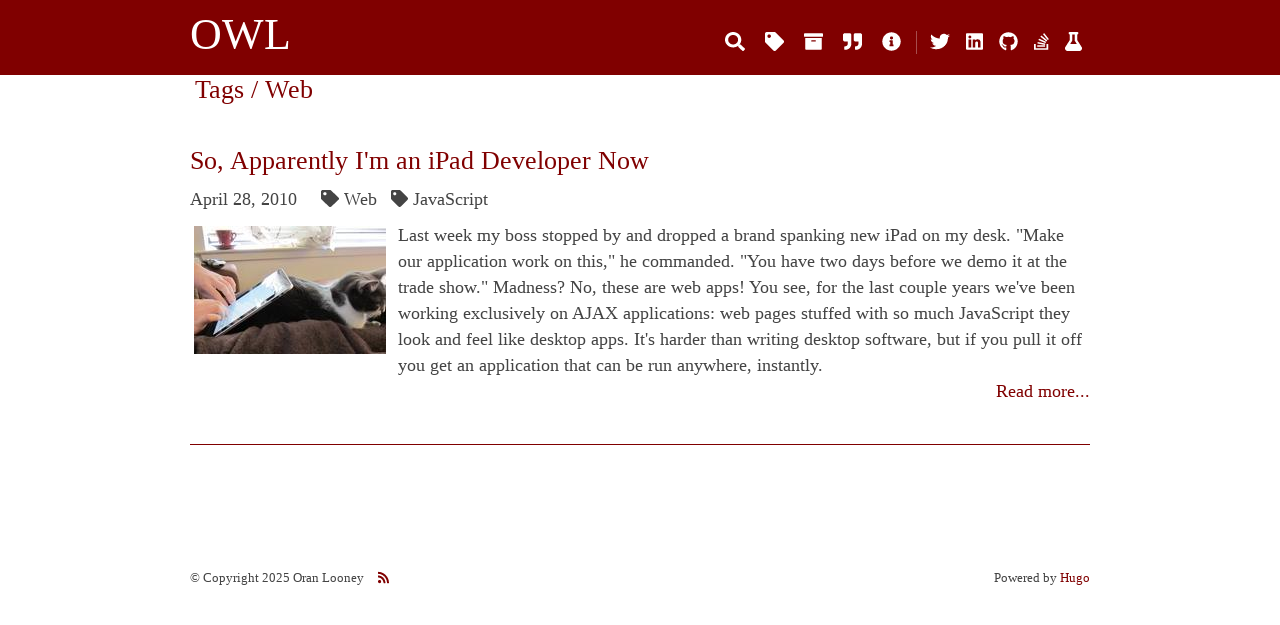

--- FILE ---
content_type: text/html
request_url: https://www.oranlooney.com/tags/web/
body_size: 2331
content:
<!DOCTYPE html>
<html lang="en">
<head>
  <meta charset="UTF-8">
  <meta name="viewport" content="width=device-width, initial-scale=1.0">
  <title>Web</title>
  <meta name="author" content="Oran Looney"/>

  <meta name="generator" content="Hugo 0.42.1" />
  <link href="/tags/web/index.xml" rel="alternate" type="application/rss+xml" title="OranLooney.com" />
  <link href="/tags/web/index.xml" rel="feed" type="application/rss+xml" title="OranLooney.com" />
  <link rel="stylesheet" href="/css/style.css" media="all" />
  <link rel="stylesheet" href="/css/syntax.css" media="all" />
  <link rel="stylesheet" href="/css/custom.css" media="all" />

  <script src="https://code.jquery.com/jquery-3.2.1.min.js" integrity="sha256-hwg4gsxgFZhOsEEamdOYGBf13FyQuiTwlAQgxVSNgt4=" crossorigin="anonymous" async></script>

  <script defer src="https://use.fontawesome.com/releases/v5.15.4/js/all.js" integrity="sha384-rOA1PnstxnOBLzCLMcre8ybwbTmemjzdNlILg8O7z1lUkLXozs4DHonlDtnE7fpc" crossorigin="anonymous" async></script>
</head>

<body>
<header class="site-header">
  <nav class="site-navi">
    <a href="/" class="site-title">OWL</a>
    <ul class="site-navi-items">
      <li class="site-navi-item">
        <a href="/search/" title="Site Search"><i class="fa fa-search"></i></a>
      </li>
      <li class="site-navi-item">
        <a href="/tags/" title="Article Tags"><i class="fa fa-tag"></i></a>
      </li>
      <li class="site-navi-item">
        <a href="/archives/" title="Article Archives"><i class="fa fa-archive"></i></a>
      </li>
      <li class="site-navi-item">
        <a href="/quotes/" title="Favorite Quotes"><i class="fas fa-quote-right"></i></a>
      </li>
      <li class="site-navi-item">
        <a href="/about/" title="About Me"><i class="fa fa-info-circle"></i></a>
      </li>
    </ul>
    
  <ul class="author-social">
    <li><a href="//x.com/oranlooney" target="_blank"><i class="fab fa-twitter"></i></a></li>
    <li><a href="//linkedin.com/in/oran-looney" target="_blank" title="LinkedIn"><i class="fab fa-linkedin"></i></a></li>
    <li><a href="https://github.com/olooney" target="_blank"  title="github"><i class="fab fa-github"></i></a></li>
    <li><a href="https://stackoverflow.com/users/273231/olooney" target="_blank" title="StackOverflow"><i class="fab fa-stack-overflow"></i></a></li>
    <li><a href="https://stats.stackexchange.com/users/48250/olooney" target="_blank" title="CrossValidated"><i class="fa fa-flask"></i></a></li>
  </ul>

  </nav>
</header>


  <div class="breadcrumb">
    <a href="/tags/">Tags</a> / Web
  </div>
  <div class="main" role="main">
    <section class="list taxonomy-list">
      <article class="article">
        <a href="/post/apparently-ipad-developer/" class="article-titles">
          <h2 class="article-title">So, Apparently I&#39;m an iPad Developer Now</h2>
          
        </a>
        <ul class="article-meta">
          <li class="article-meta-date"><time>April 28, 2010</time></li>
          <li class="article-meta-tags">
            <a href="/tags/web/">
              <i class="fas fa-tag"></i>
              Web
            </a>&nbsp;
          </li>
          <li class="article-meta-tags">
            <a href="/tags/javascript/">
              <i class="fas fa-tag"></i>
              JavaScript
            </a>&nbsp;
          </li>
        </ul>
        <a href="/post/apparently-ipad-developer/"><img src="/post/apparently-ipad-developer/lead.192x128.jpg" class="article-image" /></a>
        <div class="article-content">
          Last week my boss stopped by and dropped a brand spanking new iPad on my desk. &quot;Make our application work on this,&quot; he commanded. &quot;You have two days before we demo it at the trade show.&quot; Madness? No, these are web apps! You see, for the last couple years we've been working exclusively on AJAX applications: web pages stuffed with so much JavaScript they look and feel like desktop apps. It's harder than writing desktop software, but if you pull it off you get an application that can be run anywhere, instantly.
        </div>
        <div class="article-readmore"><a href="/post/apparently-ipad-developer/">Read more...</a></div>
        <div class="article-floatclear"></div>
      </article>
    </section>
    

  </div>



<div class="site-footer">
  <div class="copyright">
	  &copy; Copyright 2025 Oran Looney
  </div>
  <ul class="site-footer-items">
    <li class="site-footer-item-rsslink">
      <a href="/tags/web/index.xml" type="application/rss+xml" target="_blank" title="RSS">
        <i class="fas fa-rss"></i>
      </a>
    </li>
  </ul>
  <div class="powerdby">
    Powered by <a href="https://gohugo.io/" target="_blank">Hugo</a>
  </div>
</div>
<script src="/js/script.js"></script>
<script src="/js/custom.js"></script>


<script src="https://cdnjs.cloudflare.com/ajax/libs/mathjax/2.7.1/MathJax.js?config=TeX-AMS_HTML"></script>
<script type="text/x-mathjax-config">
MathJax.Hub.Config({
  tex2jax: {
    inlineMath: [ ['$','$'], ["\\(","\\)"] ],
    displayMath: [ ["\\[","\\]"] ],  // ['$$','$$'], 
    processEscapes: true,
    processEnvironments: true
  },
  // Center justify equations in code and markdown cells. Elsewhere
  // we use CSS to left justify single line equations in code cells.
  displayAlign: 'center',
  "HTML-CSS": {
    styles: {'.MathJax_Display': {"margin": 0}},
    linebreaks: { automatic: true }
  },
  TeX: { extensions: ["color.js"] }
});
</script>


<link rel="stylesheet"
	href="//cdnjs.cloudflare.com/ajax/libs/highlight.js/9.12.0/styles/default.min.css">
<script src="//cdnjs.cloudflare.com/ajax/libs/highlight.js/9.12.0/highlight.min.js"></script>
<script>
  hljs.configure({
    languages: ['python', 'r', 'javascript']
  })
  hljs.initHighlightingOnLoad()
</script>



</body>
</html>


--- FILE ---
content_type: text/css
request_url: https://www.oranlooney.com/css/style.css
body_size: 9447
content:
html {
  font-size: 1em;
}
body {
  font-family: -apple-system, BlinkMacSystemFont, "Helvetica Neue", "Segoe UI", "Noto Sans Japanese", "ヒラギノ角ゴ ProN W3", Meiryo, sans-serif;
  color: #444444;
  overflow-y: scroll;
  line-height: 1.2;
}
a {
  color: #2060d0;
  text-decoration: none;
}
a:hover, a:active {
  color: #5090ff;
}
hr {
  height: 1px;
  border: 0;
  border-top: solid 1px lightgray;
  margin: 0;
}
pre, code {
  font-family: monospace, serif;
  background-color: lightgray;
  padding-left: 4px;
  padding-right: 4px;
}
pre {
  padding: 4px;
}
blockquote {
  margin: 0;
  margin-left: 40px;
  border-left: solid 4px #b4c6c7;
  padding-left: 8px;
  font-style: normal;
  color: #7080a0;
}
blockquote blockquote {
  margin-left: 0;
  border-left-color: #e7c3e5;
}
blockquote blockquote blockquote {
  border-left-color: #c3e7d2;
}
blockquote blockquote blockquote blockquote {
  border-left-color: lightgray;
}

/* Site header */
.site-header {
  max-width: 900px;
  margin-left: auto;
  margin-right: auto;
}
.site-navi {
  display: -webkit-flex;
  display: flex;
  -webkit-justify-content: flex-end;
  justify-content: flex-end;
  -webkit-align-items: baseline;
  align-items: baseline;
  padding-bottom: 8px;
}
.site-navi a {
  color: inherit;
  text-decoration: none;
}
.site-navi a:hover, .site-navi a:active {
  color: gray;
}
.site-title {
  -webkit-flex-grow: 1;
  flex-grow: 1;
  font-size: 2rem;
  margin: 0;
  margin-top: 10px;
  padding: 0;
  font-weight: normal;
}
.site-navi-items {
  -webkit-flex-grow: 0;
  flex-grow: 0;
  display: -webkit-flex;
  display: flex;
  -webkit-align-items: flex-end;
  -webkit-flex-wrap: wrap;
  -webkit-justify-content: flex-end;
  justify-content: flex-end;
  flex-wrap: wrap;
  align-items: flex-end;
  font-size: 1.2em;
  list-style-type: none;
  margin: 0;
  margin-top: 10px;
  padding: 0;
}
.site-navi-items li {
  padding-left: 20px;
  white-space: nowrap;
}
.site-header-bottom {
  margin-top: 0;
  margin-bottom: 40px;
  margin-left: auto;
  margin-right: auto;
  width: 100%;
}

/* Breadcrumb */
.breadcrumb {
  max-width: 900px;
  margin-left: auto;
  margin-right: auto;
  margin-bottom: 20px;
  font-size: 1.6em;
}

/* Code highlight */
.highlight pre, .highlight code {
  background-color: inherit;
  padding: 0;
}

/* Main contents */
.main {
  max-width: 900px;
  margin-left: auto;
  margin-right: auto;
}

/* article */
.article {
  margin-bottom: 40px;
  line-height: 1.5;
}
.article img {
  max-width: 100%;
  box-sizing: border-box;
  border: solid 1px lightgray;
  padding: 4px;
}
.article > table {
  width: auto;
  overflow-x: auto;
  overflow-y: hidden;
  border: solid 1px lightgray;
  border-spacing: 0;
  border-collapse: collapse;
}
.article > table th, .article > table td {
  border: solid 1px lightgray;
  padding: 4px;
}
.article > div {
  width: auto;
  overflow-x: auto;
  overflow-y: hidden;
}
.article > pre {
  width: auto;
  overflow-x: auto;
  overflow-y: hidden;
}
.article-image {
  width: 100%;
  box-sizing: border-box;
  margin-bottom: 20px;
}
.article-title {
  margin: 0;
  padding: 0;
}
.article-subtitle {
  margin: 0;
  padding: 0;
}
.article-title-series {
  margin: 0;
  padding: 0;
}
.article-title-series a {
  color: inherit;
}
.article-title-series a:hover, .article-title-series a:active {
  color: gray;
}
.article-title-bottom {
  margin-top: 5px;
}
.about .article-title-bottom {
  margin-bottom: 40px;
}
.article .article-meta {
  list-style-type: none;
  padding: 0;
  margin: 5px 0 40px 0;
  display: -webkit-flex;
  display: flex;
  -webkit-align-items: flex-end;
  align-items: flex-end;
  -webkit-flex-wrap: wrap;
  flex-wrap: wrap;
}
.article-meta a {
  color: inherit;
}
.article-meta a:hover, .article-meta a:active {
  color: gray;
}
.article-meta li {
  padding: 0;
  padding-right: 4px;
  margin: 0;
}
.article-meta li.article-meta-date {
  padding: 0;
  padding-right: 24px;
}

.article-series {
  margin-bottom: 40px;
}
.article-series .series-title a {
  color: inherit;
}
.article-series .series-title a:hover, .article-series .series-title a:active {
  color: gray;
}
.article-series .active {
}

.article-share {
  list-style-type: none;
  padding: 0;
  margin: 0;
  margin-bottom: 40px;
  display: -webkit-flex;
  display: flex;
  -webkit-align-items: flex-end;
  align-items: flex-end;
  -webkit-flex-wrap: wrap;
  flex-wrap: wrap;
}
.article-share li {
  margin-right: 4px;
  vertical-align: bottom;
  padding: 0;
}
.article-share li .fb_iframe_widget > span {
  vertical-align: baseline !important;
}
.article-share li .pocket-btn {
  display: inline-block;
  height: 20px;
  overflow: hidden;
}

.disqus-comments {
  margin-bottom: 40px;
}
.article-pager {
}

.toc {
  float: right;
  padding: 4px;
  margin: 0;
  margin-left: 10px;
  margin-bottom: 10px;
  border: solid 1px lightgray;
}
.toc ul {
  list-style-type: none;
  padding: 0;
  padding-left: 12px;
  margin: 0;
}
.toc nav > ul {
  padding-left: 0;
}

/* pager */
.pager {
  list-style-type: none;
  padding: 0;
  display: -webkit-flex;
  display: flex;
  -webkit-justify-content: center;
  justify-content: center;
}
.pager-newer {
  margin-right: 40px;
}
.pager-older {
}
.pager-noitem {
  color: gray;
}


/* List page */
.list {
}
.list .article {
  padding-bottom: 40px;
  margin-bottom: 40px;
  border-bottom: solid 1px lightgray;
}
.list .article-titles {
  color: inherit;
}
.list .article-titles:hover, .list .article-titles:active {
  color: gray;
}
.list .article-meta {
  margin-top: 6px;
  margin-bottom: 15px;
}
.list .article-image {
  width: 200px;
  float: left;
  margin: 0;
  margin-right: 8px;
}
.list .article-content {
}
.list .article-readmore {
}
.list .article-floatclear {
  clear: both;
  height: 0;
}

/* Site footer */
.site-footer {
  max-width: 900px;
  margin-left: auto;
  margin-right: auto;
  margin-top: 70px;
  margin-bottom: 20px;
  font-size: 0.8rem;
  display: -webkit-flex;
  display: flex;
  -webkit-align-items: baseline;
  align-items: baseline;
  -webkit-flex-wrap: wrap;
  flex-wrap: wrap;

}

/* Footer */
.site-footer .copyright {
  -webkit-flex-grow: 0;
  flex-grow: 0;
  margin-right: 10px;
}
.site-footer-items {
  -webkit-flex-grow: 0;
  flex-grow: 0;
  list-style-type: none;
  margin: 0;
  padding: 0;
  display: -webkit-flex;
  display: flex;
  -webkit-align-items: baseline;
  align-items: baseline;
  -webkit-flex-wrap: wrap;
  flex-wrap: wrap;
}
.site-footer-items li {
  font-size: 0.8rem;
  margin: 0 4px 0 4px;
  padding: 0;
}
.site-footer .powerdby {
  -webkit-flex-grow: 1;
  flex-grow: 1;
  margin-left: 10px;
  text-align: right;
}

/* Terms page */
.terms {
  padding: 0 20px 0 20px;
}
.terms > ul {
  list-style-type: none;
  margin: 0;
  padding: 0;
}
.terms > ul > li {
  padding: 0 0 3px 0;
  margin: 0 0 3px 0;
  border-bottom: 1px solid lightgray;
  display: -webkit-flex;
  display: flex;
}
.archives > ul > li > a {
  -webkit-flex-grow: 0;
  flex-grow: 0;
}
.terms > ul > li time {
  -webkit-flex-grow: 1;
  flex-grow: 1;
  text-align: right;
}

/* Archives page */
.archives {
  padding: 0 20px 0 20px;
}
.archives ul:not(.taxonomies) {
  list-style-type: none;
  margin: 0;
  padding: 0;
}
.archives .archives-month, .archives .archives-item {
  padding: 0 0 3px 0;
  margin: 0 0 3px 0;
  border-bottom: 1px solid lightgray;
  display: -webkit-flex;
  display: flex;
}
.archives .archives-monthly-container {
  padding: 0;
  margin: 0;
  margin-bottom: 20px;
  border: 0;
}
.archives .archives-item > a {
  -webkit-flex-grow: 0;
  flex-grow: 0;
}
.archives .archives-item > a:visited {
  color: #a8a8a8;
}
.archives .archives-item time {
  -webkit-flex-grow: 1;
  flex-grow: 1;
  text-align: right;
}
.archives ul.taxonomies {
  -webkit-flex-grow: 0;
  flex-grow: 0;
  list-style-type: none;
  margin: 0;
  padding: 0 0 0 10px;
  display: -webkit-flex;
  display: flex;
}
.archives ul.taxonomies li {
  padding: 0 0 0 8px;
}
.archives ul.taxonomies li a {
  color: inherit;
  font-size: 0.8em;
}
.archives ul.taxonomies li a:hover, .archives ul.taxonomies li a:active {
  color: gray;
}

.pagination {
  list-style-type: none;
  padding: 0;
  margin-top: 20px;
  margin-bottom: 0px;
  display: -webkit-flex;
  display: flex;
  -webkit-justify-content: center;
  justify-content: center;
}
.pagination li {
  padding: 0 5px 0 5px;
}
.pagination li.active a {
  pointer-events: none;
  cursor: default;
  text-decoration:none;
  color: inherit;
}
.pagination li.active a:hover, .pagination li.active a:active {
  color: gray;
}

.icon {
  display: inline-block;
  width: 1em;
  height: 1em;
  stroke-width: 0;
  stroke: currentColor;
  fill: currentColor;
}

.404 h1 {
  text-align: center;
}

/* Mobile */
@media screen and (max-width: 768px) {
  .site-header, .site-header-bottom, .main, .breadcrumb, .site-footer {
    width: 98%;
    box-sizing: border-box;
  }
  .list .article-image {
    width: 100%;
    box-sizing: border-box;
    float: none;
    margin: 0;
  }
  .toc {
    display: none;
  }
  .archives ul.taxonomies, .archives .archives-item time {
    display: none;
  }
  .terms > ul > li time {
    display: none;
  }
  .site-navi {
    -webkit-flex-wrap: wrap;
    flex-wrap: wrap;
  }
  .terms, .archives {
    padding: 0;
  }
}

@media print {
  .site-header, .site-header-bottom, .toc, .site-footer, .pager, .disqus-comments, .article-share {
    display: none;
  }
  .main, .breadcrumb {
    width: 100%;
    box-sizing: border-box;
  }
  
}


--- FILE ---
content_type: text/css
request_url: https://www.oranlooney.com/css/custom.css
body_size: 5679
content:
/* Articles */

html .article {
    overflow-wrap: break-word;
}

html .article code,
html .article pre {
	background: none;
	font-family: Consolas, "Bitstream Vera Sans Mono", monospace;
	font-style: normal;
}

html .article pre code {
    /*border-left: solid 4px #b4c6c7;*/
}
html .article blockquote {
  margin-left: 0.5em;
  margin-right: 0.5em;
  padding-top: 0.7em;
  padding-bottom: 0.2em;
  padding-left: 2.5em;
  padding-right: 2.5em;
  border: 0;
  background-color: #f8f8f8;
  background-image: url('/img/quote_left.png'), url('/img/quote_right.png');
  background-position: top left, bottom right;
  background-repeat: no-repeat;
  color: rgb(68,68,68);
}
html .article blockquote > p {
    padding: 0;
    margin: 0;
}

html .article {
	font-size: 1.1em;
}

html .article img {
	border: none;
}

#apparently-ipad-developer img.small {
	float: right;
}

html .article img {
	display: block;
	margin: auto;
}

html .article h1 {
	color: #800000; /* 766 nm maroon red */
	font-size: 1.8em;
	font-weight: normal;
}
html .article h2, html .article h3, html .article h4 {
	color: #800000;
	font-weight: normal;
	text-decoration: none;
}
html .article .article-meta {
	margin-bottom: 10px;
}

.article-meta li.article-meta-author {
  padding: 0;
  padding-right: 20px;
}

html .article .section {
  overflow-x: hidden;
}

html .article p.caption {
	display: none;
}

/* Site Layout */
html body .main {
	padding: 1em;
}

html header.site-header {
	background-color: #800000;
	width: 100%;
	max-width: none;
	margin: 0;
	color: white;
}
html header.site-header .site-title {
  display: block;
  height: 50px;
  width: 100px;
  font-family: garamond, "Times New Roman", serif;
  font-size: 44px;
  line-height: 50px;
}
html header.site-header nav.site-navi {
	max-width: 900px;
	margin: auto;
	padding: 0 0.5em 0.5em;
}
html .site-navi a:hover,
html .site-navi a:active
{
	color: #ddd;
}

@media screen and (min-width: 510px) {
    html .site-navi .site-navi-items {
        padding-right: 15px;
        border-right: 1px solid rgb(255, 255, 255, 0.3);
    }
}

html .site-footer {
	padding: 0 1em;
}
html .breadcrumb {
	padding-left: 10px;
	color: #800000;
}

html hr { 
	border-top-color: #800000; 
}
html .list .article {
	border-bottom-color: #800000; 
}

html body {
	margin: 0;
}
html .site-header-bottom {
	margin-bottom: 20px;
}
html .article-image {
	margin-bottom: 10px;
}

html aside.toc {
	display: none;
}
html .author .author-avatar {
  background-size: 220px;
}

.site-header .author-social {
  font-size: 13px;
  margin-left: 5px;
}
.site-header ul.author-social li {
  margin: 0 8px 0 8px;
}
html .author {
 float: left;
 margin-right: 20px;
 height: 100%;
}
.about p {
  text-align: left;
}

/* Typography */
html, body {
  font-family: Georgia, serif;
}

strong {
  font-weight: bold;
}

html body a
{
	color: #800000;
	text-decoration: none;
}

html body a:hover,
html body a:active {
	color: #AA0000;
}
html .archives .archives-item > a:visited {
  color: #800000;
}

.list .article-readmore {
  float: right;
}

@media screen and (max-width: 768px) {
  .list .article-image {
    width: 45%;
    margin: 0 10px 0 0;
    float: left;
  }
}
@media screen and (max-width: 630px) {
  .list .article-image {
    width: 100%;
    margin: 0;
    float: none;
  }
}


.article .hljs-comment {
  color: #007700;
}

.home-list .article .article-content{
  text-overflow: ellipsis;
  max-height: 130px;
}


/* About */
.about {
  text-align: left;
}
.author {
}
.author-name {
  font-size: 1.2em;
  font-weight: bold;
  margin-bottom: 10px;
}
.author-avatar-wrapper {
  margin-left: auto;
  margin-right: auto;
  padding: 0;
  width:158px;
  height:158px;
  border-radius: 50%;
  border: solid 1px lightgray;
}
.author-avatar {
  width:150px;
  height:150px;
  margin: 4px;
  border-radius: 50%;
  background-color: lightgray;
  background-repeat: no-repeat;
  background-position: center center;
  background-size: contain;
}
.author-social {
  list-style-type: none;
  padding: 0;
  display: -webkit-flex;
  display: flex;
  -webkit-justify-content: center;
  justify-content: center;
  -webkit-flex-wrap: wrap;
  flex-wrap: wrap;
}
.author-social li {
  font-size: 1.5em;
  margin-left: 6px;
  margin-right: 6px;
}
.author-social a {
  color: inherit;
}
.author-social a:hover, .author-social a:active {
  color: gray;
}
.about ul:not(.author-social)  {
  margin-left: auto;
  margin-right: auto;
  display: -webkit-flex;
  display: flex;
  -webkit-flex-direction: column;
  flex-direction: column;
  -webkit-align-items: center;
  align-items: center;
  padding: 0;
}

.author .author-name {
    text-align: center;
}

.article.quotes #TableOfContents > ul {
    list-style-type: none;
}
.article.quotes #TableOfContents > ul > li ul {
    color: #800000;
    list-style-type: decimal;
}

.article.quotes .MathJax_Display {
    text-align: left !important;
    margin: 0.5em;
}


/* correctly format the LaTex logo */
.tex sub, .latex sub, .latex sup {
  text-transform: uppercase;
}

.tex sub, .latex sub {
  vertical-align: -0.5ex;
  margin-left: -0.1667em;
  margin-right: -0.125em;
}

.tex, .latex, .tex sub, .latex sub {
  font-size: 1em;
}

.latex sup {
  font-size: 0.85em;
  vertical-align: 0.15em;
  margin-left: -0.36em;
  margin-right: -0.15em;
}


/* Tables */

.nowrap {
    white-space: nowrap;
}
html .article table {
    width: 100%;
    border-collapse: collapse;
    border: none;
}

html .article table th {
    border: none;
    border-bottom: 1px solid #800000;
    font-size: 80%;
    color: #800000;
}

html .article table td {
    border: none;
    font-size: 80%;
}


.drop-shadow {
    box-shadow: 3px 3px 15px rgba(0, 0, 0, 0.5);
}


--- FILE ---
content_type: application/javascript
request_url: https://www.oranlooney.com/js/custom.js
body_size: 80
content:
console.log("\n  )\\___/(\n  (O v O)\n  ( ::: )\n  (/...\\)\n----m-m-----\n");

